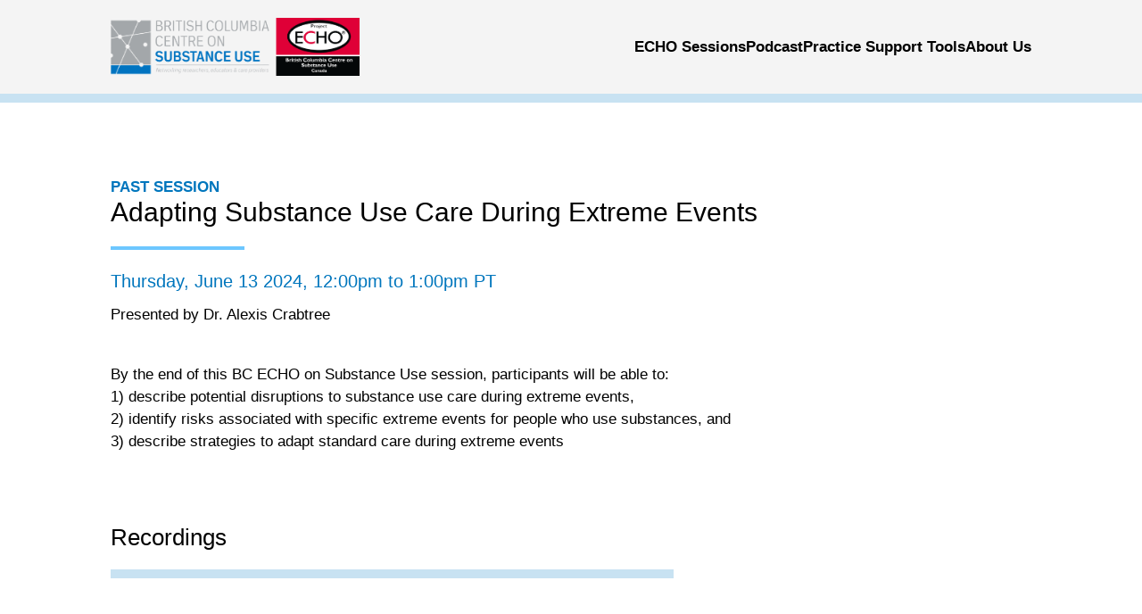

--- FILE ---
content_type: text/css
request_url: https://bcechoonsubstanceuse.ca/wp-content/plugins/spark-echo-dashboard-refactor/assets/css/style.css?ver=6.9
body_size: 2041
content:
/******************************************************************
Site Name:
Author:

Stylesheet: Variables

Here is where we declare all our variables like colors, fonts,
base values, and defaults. We want to make sure this file ONLY
contains variables that way our files don't get all messy.
No one likes a mess.

******************************************************************/
/*********************
COLORS
Need help w/ choosing your colors? Try this site out:
http://0to255.com/
*********************/
/*
@each $color-name, $color-bg, $color-text in $color-array {
}
*/
/*
Here's a great tutorial on how to
use color variables properly:
http://sachagreif.com/sass-color-variables/
*/
/******************************************************************
Site Name:
Author:

Stylesheet: Mixins Stylesheet

This is where you can take advantage of Sass' great features: Mixins.
I won't go in-depth on how they work exactly,
there are a few articles below that will help do that. What I will
tell you is that this will help speed up simple changes like
changing a color or adding CSS3 techniques gradients.

A WORD OF WARNING: It's very easy to overdo it here. Be careful and
remember less is more.

Helpful:
http://sachagreif.com/useful-sass-mixins/
http://thesassway.com/intermediate/leveraging-sass-mixins-for-cleaner-code
http://web-design-weekly.com/blog/2013/05/12/handy-sass-mixins/

******************************************************************/
/*********************
TRANSITION
*********************/
/*
I totally rewrote this to be cleaner and easier to use.
You'll need to be using Sass 3.2+ for these to work.
Thanks to @anthonyshort for the inspiration on these.
USAGE: @include transition(all 0.2s ease-in-out);
*/
/*********************
CSS3 GRADIENTS
Be careful with these since they can
really slow down your CSS. Don't overdo it.
*********************/
/* @include css-gradient(#dfdfdf,#f8f8f8); */
/*********************
BOX SIZING
*********************/
/* @include box-sizing(border-box); */
/* NOTE: value of "padding-box" is only supported in Gecko. So
probably best not to use it. I mean, were you going to anyway? */
/*********************
ANIMATION
*********************/
/*********************
CIRCLE & TRIANGLE
*********************/
/*********************
MEDIA QUERIES
*********************/
/******************************************************************
Site Name:
Author:

Stylesheet: Accessibility Stylesheet

******************************************************************/
/* Text meant only for screen readers. */
.screen-reader-text {
  clip: rect(1px, 1px, 1px, 1px);
  position: absolute !important;
  height: 1px;
  width: 1px;
  overflow: hidden;
}
.screen-reader-text:focus {
  background-color: #f1f1f1;
  border-radius: 3px;
  box-shadow: 0 0 2px 2px rgba(0, 0, 0, 0.6);
  clip: auto !important;
  color: #21759b;
  display: block;
  font-weight: bold;
  height: auto;
  left: 5px;
  line-height: normal;
  padding: 15px 23px 14px;
  text-decoration: none;
  top: 5px;
  width: auto;
  z-index: 100000;
  /* Above WP toolbar. */
}

.undo-screen-reader-text {
  clip: auto;
  position: static !important;
  height: auto;
  width: auto;
  overflow: visible;
}
.undo-screen-reader-text:focus {
  background-color: transparent;
  border-radius: 0;
  box-shadow: none;
  clip: auto !important;
  color: inherit;
  display: inherit;
  font-weight: inherit;
  height: auto;
  left: auto;
  line-height: inherit;
  padding: inherit;
  text-decoration: inherit;
  top: auto;
  width: auto;
  z-index: auto;
}

/* Do not show the outline on the skip link target. */
#content[tabindex="-1"]:focus {
  outline: 0;
}

/******************************************************************
Site Name:
Author:

Stylesheet: 404 Stylesheet

******************************************************************/
.spark-echo-attendance-list {
  width: 100%;
  border: 1px solid #E6E6E6;
}
.spark-echo-attendance-list caption {
  margin: 0 0 7px;
  font-size: 0.75em;
  color: #9fa6b4;
  text-transform: uppercase;
  letter-spacing: 1px;
}
.spark-echo-attendance-list tr {
  border-bottom: 1px solid #E6E6E6;
  background-color: #fff;
}
.spark-echo-attendance-list tr:nth-child(even) {
  background-color: #FAFAFA;
}
.spark-echo-attendance-list td {
  padding: 5px;
}
.spark-echo-attendance-list td:last-child {
  text-align: center;
}
.spark-echo-attendance-list th {
  background-color: #FAFAFA;
  border-bottom: 1px solid #E6E6E6;
  padding: 5px;
}
.spark-echo-attendance-list th:last-child {
  border-right: 0;
}
.spark-echo-attendance-list + div {
  text-align: right;
}
.spark-echo-attendance-list + div .echo-add-attendance {
  margin: 0.5em;
}

#post-body-content .sj-webinar-info-wrapper > h2, #post-body-content > h2 {
  padding: 0;
  margin: 2em 0 0.75rem;
  font-size: 1.3em;
}

.sj-webinar-info-wrapper {
  background: #fff;
  padding: 1.5em;
}
.sj-webinar-info-wrapper > *:first-child {
  margin-top: 0 !important;
}

.form-input-wrapper {
  margin-top: 0.5em;
}
.form-input-wrapper h5 {
  padding: 0;
  margin: 2em 0 0.75rem;
  font-size: 1.125em;
}
.form-input-wrapper input[type=date], .form-input-wrapper input[type=time], .form-input-wrapper input[type=text] {
  width: 250px;
  max-width: 100%;
  margin-right: 1em;
}
.form-input-wrapper label {
  font-weight: 500;
}
.form-input-wrapper .description {
  font-style: italic;
  margin-top: 0.25em;
  margin-bottom: 1em;
}
.form-input-wrapper textarea {
  margin-right: 1em;
  width: 400px;
  max-width: 100%;
  min-height: 100px;
}
.form-input-wrapper ~ p.submit {
  margin-top: 0;
}

.toplevel_page_echo-webinar-admin #wpbody-content *,
.echo-webinar-admin_page_echo-webinar-export #wpbody-content * {
  box-sizing: border-box;
}

#spark-echo-registrant-display-page-wrapper {
  width: 99%;
}

#echo_tab_form_wrapper {
  max-width: 99%;
}
#echo_tab_form_wrapper .tab-button-wrapper {
  display: flex;
  flex-wrap: wrap;
  align-items: stretch;
}
#echo_tab_form_wrapper .tab-button-wrapper .tab-button {
  display: block;
  position: relative;
  flex-grow: 1;
  background: #fff;
  color: #0076BD;
  font-size: 1rem;
  text-align: center;
  padding: 0.5em 0.75em;
  cursor: pointer;
  text-decoration: none;
  outline: none;
  box-shadow: none;
}
#echo_tab_form_wrapper .tab-button-wrapper .tab-button:hover, #echo_tab_form_wrapper .tab-button-wrapper .tab-button:focus {
  background: #FAFAFA;
  color: #0076BD;
  outline: none;
  box-shadow: none;
}
.js #echo_tab_form_wrapper .tab-button-wrapper .tab-button.active, .js #echo_tab_form_wrapper .tab-button-wrapper .tab-button.active:hover, .js #echo_tab_form_wrapper .tab-button-wrapper .tab-button.active:focus {
  background: #0076BD;
  color: #fff;
}
#echo_tab_form_wrapper .tab-button-wrapper .tab-button:after {
  content: "";
  position: absolute;
  top: 10%;
  bottom: 10%;
  right: 0;
  width: 1px;
  background: #E6E6E6;
}
.js #echo_tab_form_wrapper .tab-button-wrapper .tab-button.active:after, #echo_tab_form_wrapper .tab-button-wrapper .tab-button:last-of-type:after {
  display: none;
}
#echo_tab_form_wrapper .tab-button-wrapper ~ .sj-form-wrapper {
  background: #fff;
  padding: 0.5em 1.5em;
}
#echo_tab_form_wrapper .tab-content-wrapper {
  background: #fff;
  padding: 0.5em 1.5em;
}
.js #echo_tab_form_wrapper .tab-content-wrapper .sj-form-wrapper:not(.active) {
  opacity: 0;
  visibility: hidden;
  overflow: hidden;
  height: 0;
}

.echo-webinar-admin_page_echo-webinar-export .sj-form-wrapper {
  background: #fff;
  padding: 0.5em 1.5em;
  margin-bottom: 1.5em;
  max-width: 99%;
}

/******************************************************************
Site Name:
Author:

Stylesheet: Single Stylesheet

******************************************************************/

--- FILE ---
content_type: text/css
request_url: https://bcechoonsubstanceuse.ca/wp-content/themes/sparkjoy-bccsu-echo-child/library/css/style.css?v=373&ver=6.9
body_size: 8587
content:
/***** 1- Abstracts ******/
/* 1.1 Variables */
/* 1.2 Typography */
/* Font Families */
/* Font Weights */
/* Mobile Font Sizes */
/* Tablet Font Sizes */
/* Desktop Font Sizes */
html {
  font-family: "Calibri", "Arial", "Helvetica", sans-serif;
  font-size: 16px;
  font-weight: 400;
  color: #000000;
}
html h1 {
  font-size: 23px;
  line-height: 1.2;
}
html h2 {
  font-size: 16px;
  line-height: 1.2;
}
html h3 {
  font-size: 20px;
  line-height: 1.2;
}
html h4 {
  line-height: 1.2;
}
html .date {
  font-size: 16px;
}

@media screen and (min-width: 768px) {
  html {
    font-size: 17px;
  }
  html h1 {
    font-size: 30px;
  }
  html h2 {
    font-size: 17px;
  }
  html h3 {
    font-size: 26px;
  }
  html .date {
    font-size: 20px;
  }
}
@media screen and (min-width: 1400px) {
  html {
    font-size: 18px;
  }
  html h1 {
    font-size: 36px;
  }
  html h2 {
    font-size: 18px;
  }
  html h3 {
    font-size: 32px;
  }
  html .date {
    font-size: 24px;
  }
}
/* 1.3 Placeholders */
.podcasts .content-container .content .team-members .member h3, .site-main .about-us .about-us-container .about-us-content h3, main .about-us .about-us-container .about-us-content h3, .about .about-projects .project-highlight h4, .newsletter-popup-container .popup-content .popup-form h3, .page-header .header-container h1, html h1, html h3 {
  font-weight: 400;
  color: #000000;
}

.site-main .about-us .about-us-container .about-us-content h2, main .about-us .about-us-container .about-us-content h2, .newsletter-popup-container .popup-content .popup-form h2, .page-header .header-container h2, .card-past-link .card-past .card-top .past-card-date, html h2 {
  font-weight: 700;
  color: #0076BD;
  text-transform: uppercase;
}

/***** 2- Components ******/
/* 2.1 Past Session Card */
.card-past-link {
  display: grid;
  width: 100%;
  background-color: #FFFFFF;
  border-radius: 4px 4px 0px 0px;
  box-shadow: 0px 0px 15px rgba(86, 86, 86, 0.1490196078);
  margin-bottom: 40px;
}
.card-past-link .card-past {
  display: grid;
  grid-template-rows: 205px auto auto;
}
.card-past-link .card-past img {
  width: 100%;
  height: 205px;
  object-fit: cover;
}
.card-past-link .card-past .card-top {
  margin-top: 10px;
  padding: 0px 38px;
}
.card-past-link .card-past .card-top .past-card-date {
  font-size: 16px;
}
.card-past-link .card-past .card-top .past-card-title {
  font-size: 20px;
}
.card-past-link .card-past .card-bottom {
  margin: 20px 0;
  padding: 0px 38px;
  align-self: end;
}
.card-past-link .card-past .card-bottom .learn-more-btn {
  background-color: #00639E;
  color: #FFFFFF;
  padding: 9px 57px;
  border-radius: 4px;
  text-decoration: none;
}

#card-link:hover {
  box-shadow: 10px 10px 30px rgba(56, 56, 56, 0.1490196078);
  text-decoration: none;
}

/* 2.2 Podcast Card */
.card-podcast-link {
  display: grid;
  width: 100%;
  background-color: #FFFFFF;
  border-radius: 4px 4px 0px 0px;
  box-shadow: 0px 0px 15px rgba(86, 86, 86, 0.1490196078);
  margin-bottom: 40px;
}
.card-podcast-link .card-podcast {
  display: grid;
  grid-template-rows: 205px auto auto;
}
.card-podcast-link .card-podcast img {
  width: 100%;
  height: 205px;
  object-fit: cover;
}
.card-podcast-link .card-podcast .podcast-episode-content {
  margin-top: 10px;
  padding: 0 38px;
}
.card-podcast-link .card-podcast .podcast-episode-content h2 {
  font-size: 16px;
  margin-bottom: 20px;
}
.card-podcast-link .card-podcast .podcast-episode-content h3 {
  font-size: 20px;
  margin-bottom: 20px;
}
.card-podcast-link .card-podcast .card-bottom {
  align-self: end;
  padding: 0 38px;
  margin-bottom: 20px;
}
.card-podcast-link .card-podcast .card-bottom p {
  color: #7E7E7E;
  border-top: 1px solid #6DC7FF;
  padding-top: 10px;
}
.card-podcast-link .card-podcast:hover {
  box-shadow: 10px 10px 30px rgba(56, 56, 56, 0.1490196078);
}

/* 2.3 Upcoming Session Card */
.card-upcoming {
  background: transparent linear-gradient(105deg, #0076BD 0%, #095785 100%) 0% 0% no-repeat padding-box;
  border-radius: 4px;
  padding: 40px;
}
.card-upcoming .card-top .divider-line {
  width: 50px;
  height: 4px;
  background-color: #6DC7FF;
  margin: 20px 0;
}
.card-upcoming .card-top h3, .card-upcoming .card-top h2, .card-upcoming .card-top p {
  color: #FFFFFF;
}
.card-upcoming .card-top p {
  font-weight: 500;
}
.card-upcoming .card-top h2 {
  margin-bottom: 16px;
}
.card-upcoming .card-bottom .register-btn {
  background-color: #FFFFFF;
  color: #00639E;
  padding: 9px 30px;
  border-radius: 4px;
  text-decoration: none;
  max-width: 150px;
  margin-top: 32px;
}

@media screen and (min-width: 600px) {
  .card-upcoming .card-bottom .register-btn {
    padding: 9px 70px;
    max-width: 198px;
  }
}
/* 2.4 Carousel */
.carousel {
  position: relative;
  width: 100%;
  margin: auto;
}
.carousel .card.hidden {
  display: none;
}
.carousel .card.active {
  display: block;
}
.carousel .dots {
  position: absolute;
  bottom: 0;
  right: 0;
  width: 100%;
  display: flex;
  justify-content: flex-end;
  margin-bottom: 40px;
  margin-right: 60px;
}
.carousel .dots .dot {
  background-color: #FFFFFF;
  opacity: 0.5;
  width: 14px;
  height: 14px;
  border-radius: 50%;
  margin: 0 4px;
  cursor: pointer;
  transition: background-color 0.6s ease;
}
.carousel .dots .dot:hover {
  opacity: 0.8;
}
.carousel .dots .dot.active {
  opacity: 1;
}
.carousel .fade {
  animation-name: fade;
  animation-duration: 1.5s;
}
@keyframes fade {
  from {
    opacity: 0.4;
  }
  to {
    opacity: 1;
  }
}

/* 2.5 Footer */
.footer {
  background-color: #F4F4F4;
  border-top: 10px solid #C8E2F2;
  display: flex;
  flex-direction: column;
  justify-content: center;
}
.footer .footer-container {
  max-width: 1552px;
  margin: auto;
  width: 80.7%;
}
.footer .footer-container .upper-footer {
  margin: 60px auto 32px auto;
}
.footer .footer-container .upper-footer .footer-logo {
  display: flex;
  margin-bottom: 20px;
}
.footer .footer-container .upper-footer .footer-logo img {
  width: 364px;
}
.footer .footer-container .divider-line {
  width: 100%;
  height: 1px;
  background-color: #00639E;
  margin: 10px auto;
}
.footer .footer-container .lower-footer {
  margin: 32px auto 60px auto;
}
.footer .footer-container .lower-footer .footer-menu {
  margin: 0;
  padding: 0;
}
.footer .footer-container .lower-footer .footer-menu li {
  margin-bottom: 10px;
}
.footer .footer-container .lower-footer .footer-menu li a {
  text-decoration: none;
  color: #000000;
}
.footer .footer-container .lower-footer .copy-container {
  color: #707070;
}
.footer .footer-container .lower-footer .copy-container .secondary-footer-menu {
  margin: 10px 0;
  padding: 0;
  color: #707070;
}
.footer .footer-container .lower-footer .copy-container .secondary-footer-menu li {
  margin-bottom: 10px;
}
.footer .footer-container .lower-footer .copy-container .secondary-footer-menu li a {
  text-decoration: none;
  color: #707070;
}
.footer .footer-container .lower-footer .copy-container a {
  text-decoration: none;
  color: #707070;
}
.footer .footer-container .lower-footer .copy-container .email i {
  margin-right: 10px;
}
.footer .footer-container .lower-footer .subscribe-container {
  margin: 20px 0;
}
.footer .footer-container .lower-footer .subscribe-container .subscribe-btn {
  background-color: #00639E;
  color: #FFFFFF;
  border: none;
  padding: 10px 39px;
  border-radius: 5px;
  margin-top: 20px;
  margin-bottom: 10px;
}

/* Desktop */
@media screen and (min-width: 990px) {
  .footer .footer-container .upper-footer {
    display: grid;
    grid-template-columns: auto auto;
    column-gap: 60px;
  }
  .footer .footer-container .upper-footer .footer-logo {
    margin-bottom: 0;
    margin: auto 0;
  }
  .footer .footer-container .upper-footer .footer-text {
    display: flex;
  }
  .footer .footer-container .upper-footer .footer-text p {
    align-self: center;
  }
  .footer .footer-container .lower-footer {
    display: grid;
    grid-template-columns: auto auto;
    grid-template-rows: auto auto;
  }
  .footer .footer-container .lower-footer .footer-menu {
    grid-column: 1/2;
    grid-row: 1/2;
    display: flex;
    flex-direction: row;
  }
  .footer .footer-container .lower-footer .footer-menu li {
    margin: 0 40px 0 0;
  }
  .footer .footer-container .lower-footer .copy-container {
    grid-column: 1/2;
    grid-row: 2/3;
    display: flex;
    flex-direction: row;
    flex-wrap: wrap;
    align-self: end;
  }
  .footer .footer-container .lower-footer .copy-container .copy {
    margin-right: 40px;
  }
  .footer .footer-container .lower-footer .copy-container .secondary-footer-menu {
    display: flex;
    flex-direction: row;
    margin: 0;
  }
  .footer .footer-container .lower-footer .copy-container .secondary-footer-menu li {
    margin: 0 40px 0 0;
  }
  .footer .footer-container .lower-footer .subscribe-container {
    grid-column: 2/3;
    grid-row: 1/3;
    margin: 0;
    justify-self: end;
    display: flex;
    flex-direction: column;
  }
  .footer .footer-container .lower-footer .subscribe-container .subscribe-btn {
    margin-bottom: 0;
  }
}
/* 2.6 Forms */
body img.gform_ajax_spinner {
  display: none !important;
}

.gform_wrapper {
  margin-top: 20px;
  /* Registration Details Form */
  /* Webinar Sign Up Form */
}
.gform_wrapper .gform_confirmation_message {
  margin-top: 10px;
  font-weight: 600;
}
.gform_wrapper .validation_message {
  margin-top: 10px;
  font-weight: 600;
  color: #a90909;
}
.gform_wrapper .gform-body .gform_fields {
  margin: 0;
  padding: 0;
  list-style: none;
}
.gform_wrapper .gform-body .gform_fields li {
  margin-bottom: 10px;
}
.gform_wrapper .gform-body .gform_fields li label {
  color: #0076BD;
}
.gform_wrapper .gform-body .gform_fields li label span {
  margin-left: 2px;
}
.gform_wrapper .gform-body .gform_fields li .ginput_container {
  margin-bottom: 10px;
}
.gform_wrapper .gform-body .gform_fields li .ginput_container input, .gform_wrapper .gform-body .gform_fields li .ginput_container select, .gform_wrapper .gform-body .gform_fields li .ginput_container textarea {
  width: 100%;
  border: 1px solid #B9B9B9;
  border-radius: 4px;
  padding: 9px 5px;
  background-color: #FFFFFF;
}
.gform_wrapper .gform-body .gform_fields li .ginput_container input:focus, .gform_wrapper .gform-body .gform_fields li .ginput_container select:focus, .gform_wrapper .gform-body .gform_fields li .ginput_container textarea:focus {
  outline: none;
  border: 1px solid #00639E;
}
.gform_wrapper .gform-body .gform_fields li .ginput_container option {
  padding: 9px 5px;
}
.gform_wrapper .gform-body .gform_fields li.custom-select .ginput_container_select select {
  -webkit-appearance: none;
  -moz-appearance: none;
  appearance: none;
  padding-right: 25px;
}
.gform_wrapper .gform-body .gform_fields li.custom-select .ginput_container_select select::-ms-expand {
  display: none;
}
.gform_wrapper .gform-body .gform_fields li.custom-select .ginput_container_select select option::before {
  font-family: "Font Awesome 5 Free";
  font-weight: 900;
  content: "\f078";
  display: inline-block;
  margin-right: 5px;
}
.gform_wrapper .gform-body .gform_fields .gfield--type-consent .ginput_container_consent {
  display: grid;
  grid-template-columns: 10% 90%;
  column-gap: 10px;
  align-items: center;
}
.gform_wrapper .gform-body .gform_fields .gfield--type-consent .ginput_container_consent label {
  color: #000000;
}
.gform_wrapper .gform_footer input, .gform_wrapper .gform_page_footer input {
  width: 100%;
  background-color: #00639E;
  color: #FFFFFF;
  border: 1px solid #00639E;
  border-radius: 4px;
  padding: 9px 0;
}
.gform_wrapper .gform_footer .gform_next_button, .gform_wrapper .gform_footer .gform_button, .gform_wrapper .gform_page_footer .gform_next_button, .gform_wrapper .gform_page_footer .gform_button {
  cursor: pointer;
}
.gform_wrapper.registration-details_wrapper {
  display: grid;
  grid-template-columns: auto;
  max-width: 1024px;
  margin: 0 auto;
}
.gform_wrapper.registration-details_wrapper .registration-details .gform-body .gform_fields {
  display: block;
}
.gform_wrapper.registration-details_wrapper .registration-details .gform-body .gform_fields .gfield .gfield_radio, .gform_wrapper.registration-details_wrapper .registration-details .gform-body .gform_fields .gfield .gfield_checkbox {
  padding: 0;
}
.gform_wrapper.registration-details_wrapper .registration-details .gform-body .gform_fields .gfield .gfield_radio li.gchoice, .gform_wrapper.registration-details_wrapper .registration-details .gform-body .gform_fields .gfield .gfield_checkbox li.gchoice {
  display: flex;
  align-items: center;
}
.gform_wrapper.registration-details_wrapper .registration-details .gform-body .gform_fields .gfield .gfield_radio li.gchoice input, .gform_wrapper.registration-details_wrapper .registration-details .gform-body .gform_fields .gfield .gfield_checkbox li.gchoice input {
  width: auto;
}
.gform_wrapper.registration-details_wrapper .registration-details .gform-body .gform_fields .gfield .gfield_radio li.gchoice label, .gform_wrapper.registration-details_wrapper .registration-details .gform-body .gform_fields .gfield .gfield_radio li.gchoice input[type=text], .gform_wrapper.registration-details_wrapper .registration-details .gform-body .gform_fields .gfield .gfield_checkbox li.gchoice label, .gform_wrapper.registration-details_wrapper .registration-details .gform-body .gform_fields .gfield .gfield_checkbox li.gchoice input[type=text] {
  margin-left: 10px;
  color: #000000;
}
.gform_wrapper.registration-details_wrapper .registration-details .gform-body .gform_fields .gfield.custom-select .ginput_container input {
  margin-bottom: 10px;
}
.gform_wrapper.registration-details_wrapper .registration-details .gform-body .gform_fields .gfield select {
  -webkit-appearance: none;
  -moz-appearance: none;
  appearance: none;
  padding-right: 25px;
}
.gform_wrapper.registration-details_wrapper .registration-details .gform-body .gform_fields .ginput_container_consent {
  display: flex;
  align-items: center;
  flex-direction: row;
}
.gform_wrapper.registration-details_wrapper .registration-details .gform-body .gform_fields .ginput_container_consent input {
  width: initial;
}
.gform_wrapper.registration-details_wrapper .registration-details .gform-body #gform_page_5_3 .gfield h3, .gform_wrapper.registration-details_wrapper .registration-details .gform-body #gform_page_5_4 .gfield h3 {
  font-size: 24px;
}
.gform_wrapper.registration-details_wrapper .registration-details .gform-body #gform_page_5_3 .gfield .gfield_description, .gform_wrapper.registration-details_wrapper .registration-details .gform-body #gform_page_5_4 .gfield .gfield_description {
  color: #0076BD;
}
.gform_wrapper.registration-details_wrapper .registration-details .gform-body #gform_page_5_3 .gfield .ginput_container .gfield_radio, .gform_wrapper.registration-details_wrapper .registration-details .gform-body #gform_page_5_4 .gfield .ginput_container .gfield_radio {
  display: flex;
  align-items: center;
  flex-direction: row;
  justify-content: flex-start;
  margin-bottom: 0;
  padding: 0;
  margin-top: 10px;
}
.gform_wrapper.registration-details_wrapper .registration-details .gform-body #gform_page_5_3 .gfield .ginput_container .gfield_radio li.gchoice, .gform_wrapper.registration-details_wrapper .registration-details .gform-body #gform_page_5_4 .gfield .ginput_container .gfield_radio li.gchoice {
  margin-right: 20px;
  margin-bottom: 0px;
}
.gform_wrapper#gform_wrapper_17, .gform_wrapper#gform_wrapper_20 {
  display: grid;
  grid-template-columns: auto;
}
.gform_wrapper#gform_wrapper_17 .gform_title, .gform_wrapper#gform_wrapper_20 .gform_title {
  display: none;
}
.gform_wrapper#gform_wrapper_17 .gfield .ginput_container_checkbox .gfield_radio, .gform_wrapper#gform_wrapper_17 .gfield .ginput_container_checkbox .gfield_checkbox, .gform_wrapper#gform_wrapper_17 .gfield .ginput_container_radio .gfield_radio, .gform_wrapper#gform_wrapper_17 .gfield .ginput_container_radio .gfield_checkbox, .gform_wrapper#gform_wrapper_20 .gfield .ginput_container_checkbox .gfield_radio, .gform_wrapper#gform_wrapper_20 .gfield .ginput_container_checkbox .gfield_checkbox, .gform_wrapper#gform_wrapper_20 .gfield .ginput_container_radio .gfield_radio, .gform_wrapper#gform_wrapper_20 .gfield .ginput_container_radio .gfield_checkbox {
  padding: 0;
}
.gform_wrapper#gform_wrapper_17 .gfield .ginput_container_checkbox .gfield_radio li.gchoice, .gform_wrapper#gform_wrapper_17 .gfield .ginput_container_checkbox .gfield_checkbox li.gchoice, .gform_wrapper#gform_wrapper_17 .gfield .ginput_container_radio .gfield_radio li.gchoice, .gform_wrapper#gform_wrapper_17 .gfield .ginput_container_radio .gfield_checkbox li.gchoice, .gform_wrapper#gform_wrapper_20 .gfield .ginput_container_checkbox .gfield_radio li.gchoice, .gform_wrapper#gform_wrapper_20 .gfield .ginput_container_checkbox .gfield_checkbox li.gchoice, .gform_wrapper#gform_wrapper_20 .gfield .ginput_container_radio .gfield_radio li.gchoice, .gform_wrapper#gform_wrapper_20 .gfield .ginput_container_radio .gfield_checkbox li.gchoice {
  display: flex;
  align-items: center;
  margin-bottom: 0px;
}
.gform_wrapper#gform_wrapper_17 .gfield .ginput_container_checkbox .gfield_radio li.gchoice input, .gform_wrapper#gform_wrapper_17 .gfield .ginput_container_checkbox .gfield_checkbox li.gchoice input, .gform_wrapper#gform_wrapper_17 .gfield .ginput_container_radio .gfield_radio li.gchoice input, .gform_wrapper#gform_wrapper_17 .gfield .ginput_container_radio .gfield_checkbox li.gchoice input, .gform_wrapper#gform_wrapper_20 .gfield .ginput_container_checkbox .gfield_radio li.gchoice input, .gform_wrapper#gform_wrapper_20 .gfield .ginput_container_checkbox .gfield_checkbox li.gchoice input, .gform_wrapper#gform_wrapper_20 .gfield .ginput_container_radio .gfield_radio li.gchoice input, .gform_wrapper#gform_wrapper_20 .gfield .ginput_container_radio .gfield_checkbox li.gchoice input {
  width: auto;
}
.gform_wrapper#gform_wrapper_17 .gfield .ginput_container_checkbox .gfield_radio li.gchoice label, .gform_wrapper#gform_wrapper_17 .gfield .ginput_container_checkbox .gfield_radio li.gchoice input[type=text], .gform_wrapper#gform_wrapper_17 .gfield .ginput_container_checkbox .gfield_checkbox li.gchoice label, .gform_wrapper#gform_wrapper_17 .gfield .ginput_container_checkbox .gfield_checkbox li.gchoice input[type=text], .gform_wrapper#gform_wrapper_17 .gfield .ginput_container_radio .gfield_radio li.gchoice label, .gform_wrapper#gform_wrapper_17 .gfield .ginput_container_radio .gfield_radio li.gchoice input[type=text], .gform_wrapper#gform_wrapper_17 .gfield .ginput_container_radio .gfield_checkbox li.gchoice label, .gform_wrapper#gform_wrapper_17 .gfield .ginput_container_radio .gfield_checkbox li.gchoice input[type=text], .gform_wrapper#gform_wrapper_20 .gfield .ginput_container_checkbox .gfield_radio li.gchoice label, .gform_wrapper#gform_wrapper_20 .gfield .ginput_container_checkbox .gfield_radio li.gchoice input[type=text], .gform_wrapper#gform_wrapper_20 .gfield .ginput_container_checkbox .gfield_checkbox li.gchoice label, .gform_wrapper#gform_wrapper_20 .gfield .ginput_container_checkbox .gfield_checkbox li.gchoice input[type=text], .gform_wrapper#gform_wrapper_20 .gfield .ginput_container_radio .gfield_radio li.gchoice label, .gform_wrapper#gform_wrapper_20 .gfield .ginput_container_radio .gfield_radio li.gchoice input[type=text], .gform_wrapper#gform_wrapper_20 .gfield .ginput_container_radio .gfield_checkbox li.gchoice label, .gform_wrapper#gform_wrapper_20 .gfield .ginput_container_radio .gfield_checkbox li.gchoice input[type=text] {
  margin-left: 10px;
  color: #000000;
  margin-bottom: 0;
}
.gform_wrapper#gform_wrapper_17 .gfield .gfield_label_before_complex, .gform_wrapper#gform_wrapper_20 .gfield .gfield_label_before_complex {
  margin-bottom: 10px;
  display: flex;
}
.gform_wrapper#gform_wrapper_17 .gfield .registrant-data, .gform_wrapper#gform_wrapper_20 .gfield .registrant-data {
  margin: 20px 0 30px;
}
.gform_wrapper#gform_wrapper_17 .gfield .registrant-data .label, .gform_wrapper#gform_wrapper_20 .gfield .registrant-data .label {
  margin-right: 10px;
  color: #00639E;
  font-weight: 600;
}
.gform_wrapper#gform_wrapper_17 #field_17_25 .ginput_container_radio,
.gform_wrapper#gform_wrapper_17 #field_17_25 .ginput_container_radio, .gform_wrapper#gform_wrapper_20 #field_17_25 .ginput_container_radio,
.gform_wrapper#gform_wrapper_20 #field_17_25 .ginput_container_radio {
  margin: 10px 0 20px;
}
.gform_wrapper#gform_wrapper_17 #field_17_25 .ginput_container_radio li.gchoice,
.gform_wrapper#gform_wrapper_17 #field_17_25 .ginput_container_radio li.gchoice, .gform_wrapper#gform_wrapper_20 #field_17_25 .ginput_container_radio li.gchoice,
.gform_wrapper#gform_wrapper_20 #field_17_25 .ginput_container_radio li.gchoice {
  margin-bottom: 10px;
}

/* Desktop */
@media screen and (min-width: 990px) {
  .gform_wrapper {
    /* Webinar Sign Up Form */
  }
  .gform_wrapper .gform-body .gform_fields:not(#gform_fields_17):not(#gform_fields_4):not(#gform_fields_5):not(#gform_fields_20) {
    margin: 0;
    padding: 0;
    list-style: none;
    display: grid;
    grid-template-columns: 1fr 1fr;
    column-gap: 7%;
  }
  .gform_wrapper .gform-body li {
    margin-bottom: 10px;
  }
  .gform_wrapper .gform-body li label {
    color: #0076BD;
  }
  .gform_wrapper .gform-body li .ginput_container {
    margin-bottom: 10px;
  }
  .gform_wrapper .gform-body li .ginput_container input, .gform_wrapper .gform-body li .ginput_container select, .gform_wrapper .gform-body li .ginput_container textarea {
    width: 100%;
    border: 1px solid #B9B9B9;
    border-radius: 4px;
  }
  .gform_wrapper .gform_footer input, .gform_wrapper .gform_page_footer input {
    width: 100%;
    background-color: #00639E;
    color: #FFFFFF;
    border: 1px solid #00639E;
    border-radius: 4px;
  }
  .gform_wrapper .gform_footer input[type=submit], .gform_wrapper .gform_footer input[type=button], .gform_wrapper .gform_page_footer input[type=submit], .gform_wrapper .gform_page_footer input[type=button] {
    max-width: 265px;
  }
  .gform_wrapper.echo-session-form_wrapper {
    display: flex;
    flex-direction: column;
  }
  .gform_wrapper.echo-session-form_wrapper .gform_fields {
    display: flex;
    flex-direction: column;
    column-gap: 0;
  }
  .gform_wrapper#gform_wrapper_17 form, .gform_wrapper#gform_wrapper_20 form {
    max-width: 840px;
  }
  .gform_wrapper#gform_wrapper_17 form .gfield .ginput_container_text, .gform_wrapper#gform_wrapper_17 form .gfield .ginput_container_email, .gform_wrapper#gform_wrapper_20 form .gfield .ginput_container_text, .gform_wrapper#gform_wrapper_20 form .gfield .ginput_container_email {
    width: 43%;
  }
  /* Popup Subscribe Form */
  .newsletter-container .popup-content .popup-form .gform_wrapper {
    margin-top: 39px;
    grid-row: 4/5;
    grid-column: 2/3;
  }
  .newsletter-container .popup-content .popup-form .gform_wrapper .gform-body .gform_fields li:nth-child(1) {
    grid-column: 1/2;
    grid-row: 1/2;
    max-width: 193px;
  }
  .newsletter-container .popup-content .popup-form .gform_wrapper .gform-body .gform_fields li:nth-child(2) {
    grid-column: 2/3;
    grid-row: 1/2;
    max-width: 193px;
  }
  .newsletter-container .popup-content .popup-form .gform_wrapper .gform-body .gform_fields li:nth-child(3) {
    grid-column: 1/3;
    grid-row: 2/3;
  }
  /* About us - Contact Form */
  .about .contact-form .gform_wrapper .gform-body .gform_fields li.gfield--type-select, .about .contact-form .gform_wrapper .gform-body .gform_fields li.gfield--type-textarea {
    grid-column: 1/3;
  }
}
/* 2.7 Header */
html.active {
  overflow-y: hidden;
}

#header.active {
  box-shadow: 0 3px 4px rgba(126, 124, 124, 0.16), 0 2px 4px rgba(0, 0, 0, 0.23);
}

header.header {
  position: sticky;
  top: 0;
  right: 0;
  left: 0;
  padding: 20px 0;
  background-color: #F4F4F4;
  width: 100%;
  z-index: 9998;
  border-bottom: 10px solid #C8E2F2;
}

.header .nav-menu {
  display: flex;
  justify-content: space-between;
  align-items: center;
  margin: auto;
  width: 80.7%;
  max-width: 1552px;
}
.header .nav-menu #header_logo {
  width: 279px;
}
.header .nav-menu #hamburger-btn {
  width: 30px;
  height: 20px;
  margin: auto;
  z-index: 10;
  cursor: pointer;
  position: relative;
  display: flex;
  align-items: center;
  padding: 5px 0;
}
.header .nav-menu #hamburger-btn span {
  position: absolute;
  display: block;
  height: 2px;
  width: 100%;
  background-color: #00639E;
  transform: rotate(0);
  transition: all 200ms cubic-bezier(0.895, 0.03, 0.685, 0.22);
}
.header .nav-menu #hamburger-btn span:nth-child(1) {
  top: 0;
}
.header .nav-menu #hamburger-btn span:nth-child(2) {
  top: 10px;
}
.header .nav-menu #hamburger-btn span:nth-child(3) {
  top: 20px;
}
.header .nav-menu #hamburger-btn.is-active span:nth-child(1) {
  transform: translateY(10px) rotate(45deg);
}
.header .nav-menu #hamburger-btn.is-active span:nth-child(2) {
  opacity: 0;
}
.header .nav-menu #hamburger-btn.is-active span:nth-child(3) {
  transform: translateY(-10px) rotate(-45deg);
}
.header .nav-menu .primary-menu {
  position: absolute;
  font-weight: 700;
  top: 0;
  right: 100%;
  width: 70%;
  height: 100vh;
  background-color: #FFFFFF;
  box-shadow: -2px 0 5px rgba(0, 0, 0, 0.1);
  padding: 120px 0 0 0;
  z-index: 1;
  opacity: 0;
  visibility: hidden;
  transition: opacity 0.3s, visibility 0s linear 0.3s;
}
.header .nav-menu .primary-menu.show {
  display: flex;
  flex-direction: column;
  right: 0%;
  align-items: flex-end;
  opacity: 1;
  visibility: visible;
  transition: opacity 0.2s ease-in, visibility 0s linear 0s;
}
.header .nav-menu .primary-menu li {
  margin-bottom: 20px;
  margin-right: 19.3%;
}
.header .nav-menu .primary-menu li a {
  text-decoration: none;
  color: #000000;
}

/* Logo Mobile */
@media screen and (max-width: 480px) {
  .header .nav-menu #header_logo {
    max-width: 75%;
  }
}
/* Desktop Menu */
@media screen and (min-width: 990px) {
  .header .nav-menu #hamburger-btn {
    display: none;
  }
  .header .nav-menu .primary-menu {
    display: flex;
    flex-direction: row;
    flex-wrap: wrap;
    column-gap: 40px;
    justify-content: flex-end;
    background-color: transparent;
    box-shadow: none;
    position: static;
    width: auto;
    visibility: visible;
    opacity: 1;
    padding: 0;
    top: auto;
    right: auto;
    height: auto;
    transition: none;
  }
  .header .nav-menu .primary-menu li {
    margin-right: 0;
    margin-bottom: 0;
  }
}
/* 2.8 Page */
main {
  width: 80.7%;
  margin: 45px auto 150px auto;
}
main p {
  margin-bottom: 10px;
}
main a {
  color: #0076BD;
  text-decoration: none;
}
main a:hover {
  text-decoration: underline;
}

/* Page Header Styles */
.page-header .header-container {
  display: flex;
  flex-direction: column;
}
.page-header .header-container h1 {
  order: 2;
}
.page-header .header-container h2 {
  order: 1;
}
.page-header .header-container .divider-line {
  order: 3;
  width: 150px;
  height: 4px;
  background-color: #6DC7FF;
  margin: 20px 0;
}
.page-header .header-container .date {
  color: #0076BD;
  order: 4;
}
.page-header .header-container .presenter {
  order: 5;
}
.page-header .header-container .subtitle {
  order: 6;
}
.page-header .header-container .text {
  order: 7;
}

/* 2.9 Popup */
#newsletter-popup-container {
  display: none;
}

.newsletter-popup-container {
  background-color: rgba(0, 0, 0, 0.5);
  position: fixed;
  top: 0;
  left: 0;
  width: 100%;
  height: 100%;
  z-index: 9999;
  display: flex;
}
.newsletter-popup-container .popup-content {
  background-color: #FFFFFF;
  width: 90%;
  display: flex;
  flex-direction: column;
  margin: auto;
  align-self: center;
  padding: 15px;
  border-radius: 4px;
}
.newsletter-popup-container .popup-content .close-btn {
  align-self: flex-end;
  color: #00639E;
  width: 38px;
  height: 38px;
  font-size: 25px;
}
.newsletter-popup-container .popup-content .popup-form {
  margin: 10.82px 20px 20px 20px;
}
.newsletter-popup-container .popup-content .popup-form img {
  max-width: 335px;
  width: 100%;
  height: 250px;
  margin: auto;
  object-fit: cover;
}
.newsletter-popup-container .popup-content .popup-form h2 {
  margin: 10px 0;
}
.newsletter-popup-container .popup-content .popup-form h3 {
  margin-bottom: 16px;
}

/* Desktop */
@media screen and (min-width: 990px) {
  .newsletter-popup-container .popup-content {
    padding: 30px;
    max-width: 932px;
  }
  .newsletter-popup-container .popup-content .popup-form {
    margin: 10.82px 40px 40px 40px;
    display: grid;
    grid-template-columns: 335px 1fr;
    column-gap: 44px;
    grid-template-rows: repeat(4, auto);
  }
  .newsletter-popup-container .popup-content .popup-form img {
    max-width: 335px;
    height: 100%;
    object-fit: cover;
    grid-column: 1/2;
    grid-row: 1/7;
  }
  .newsletter-popup-container .popup-content .popup-form h2 {
    margin: 0;
    grid-row: 1/2;
    grid-column: 2/3;
  }
  .newsletter-popup-container .popup-content .popup-form h3 {
    margin-bottom: 16px;
    grid-row: 2/3;
    grid-column: 2/3;
  }
  .newsletter-popup-container .popup-content .popup-form p {
    grid-row: 3/4;
    grid-column: 2/3;
  }
}
/***** 3- Core ******/
/* 3.1 Accessibility */
.visually-hidden {
  position: absolute;
  width: 1px;
  height: 1px;
  padding: 0;
  margin: -1px;
  overflow: hidden;
  clip: rect(0, 0, 0, 0);
  white-space: nowrap;
  border: 0;
}

.screen-reader-text {
  clip: rect(0 0 0 0);
  clip-path: inset(50%);
  height: 1px;
  overflow: hidden;
  position: absolute;
  white-space: nowrap;
  width: 1px;
}

/* 3.2 Reset */
/*
  1. Use a more-intuitive box-sizing model.
*/
*, *::before, *::after {
  box-sizing: border-box;
}

/*
  2. Remove default margin
*/
* {
  margin: 0;
}

/*
  3. Allow percentage-based heights in the application
*/
html, body {
  height: auto;
}

/*
  Typographic tweaks!
  4. Add accessible line-height
  5. Improve text rendering
*/
body {
  line-height: 1.5;
  -webkit-font-smoothing: antialiased;
}

/*
  6. Improve media defaults
*/
img, picture, video, canvas, svg {
  display: block;
  max-width: 100%;
}

/*
  7. Remove built-in form typography styles
*/
input, button, textarea, select {
  font: inherit;
}

/*
  8. Avoid text overflows
*/
p, h1, h2, h3, h4, h5, h6 {
  overflow-wrap: break-word;
}

/*
  9. Create a root stacking context
*/
#root, #__next {
  isolation: isolate;
}

/*
  10. Remove default button styles
*/
button {
  background: none;
  border: none;
  padding: 0;
  cursor: pointer;
}

/*
  11. Remove default list styles
*/
ul {
  list-style: none;
}

/*
  12. Remove default quote styles
*/
blockquote, q {
  quotes: none;
}

/*
  13. Remove default table styles
*/
table {
  border-collapse: collapse;
  border-spacing: 0;
}

/*
  14. Remove default border on images inside links in IE 10-11.
*/
a img {
  border-style: none;
}

/*
  15. Remove default outline styles in Safari.
*/
a:focus {
  outline: none;
}

/***** 4- Pages ******/
/* 4.1 About */
.about .about-header {
  display: flex;
  flex-direction: column;
}
.about .about-intro {
  margin-top: 60px;
}
.about .about-intro h3 {
  margin-bottom: 20px;
}
.about .about-intro .intro-content p:not(:last-child) {
  margin-bottom: 20px;
}
.about .about-intro .intro-content a {
  color: #0076BD;
  text-decoration: none;
}
.about .about-intro img {
  width: 100%;
  height: auto;
  margin: 20px auto;
}
.about .about-projects {
  display: flex;
  flex-direction: column;
  margin: 100px auto 0 auto;
}
.about .about-projects h3 {
  margin-bottom: 20px;
  text-align: center;
}
.about .about-projects .project-highlight {
  display: flex;
  flex-direction: column;
  text-align: center;
  align-items: center;
  margin-top: 60px;
  color: #707070;
}
.about .about-projects .project-highlight img {
  width: 250px;
  height: auto;
}
.about .about-projects .project-highlight h4 {
  margin: 10px auto;
  font-size: 20px;
}
.about .contact-form {
  margin-top: 100px;
}
.about .contact-form h2 {
  margin-bottom: 10px;
}
.about .contact-form h3 {
  margin-bottom: 40px;
}
.about .faq {
  display: flex;
  flex-direction: column;
  margin: 100px auto 0 auto;
}
.about .faq h3 {
  margin-bottom: 20px;
  text-align: center;
}
.about .faq .questions-container .faq-item {
  margin-bottom: 32px;
  display: flex;
  flex-direction: column;
  padding: 19px 40px;
  border-radius: 4px;
  border: 1px solid #B9B9B9;
}
.about .faq .questions-container .faq-item .faq-wrapper {
  display: flex;
  justify-content: space-between;
  align-items: center;
  cursor: pointer;
  color: #0076BD;
}
.about .faq .questions-container .faq-item .faq-wrapper .arrow {
  width: 20px;
  height: auto;
  transform: rotate(0deg);
  transition: transform 0.3s ease-in-out;
  display: flex;
  justify-content: center;
}
.about .faq .questions-container .faq-item .faq-wrapper .arrow i {
  font-size: 20px;
}
.about .faq .questions-container .faq-item .faq-wrapper.active .arrow {
  transform: rotate(180deg);
}
.about .faq .questions-container .faq-item .faq-wrapper.activebefore {
  content: "close";
}
.about .faq .questions-container .faq-item p {
  margin-top: 20px;
}
.about .faq .questions-container .faq-item ul li {
  margin-bottom: 8px;
}
.about .faq .questions-container .faq-item ul li::before {
  content: ">";
  display: inline-block;
  color: #00639E;
  width: 1em;
  margin-left: -1em;
  font-weight: 900;
}

/* Desktop */
@media screen and (min-width: 990px) {
  .about .about-intro {
    display: grid;
    grid-template-columns: calc(50% - 42px) calc(50% - 42px);
    column-gap: 84px;
    margin-top: 60px;
  }
  .about .about-intro h3 {
    grid-column: 1/2;
  }
  .about .about-intro .intro-content {
    grid-column: 1/2;
  }
  .about .about-intro img {
    grid-column: 2/3;
    grid-row: 1/4;
    width: 100%;
    height: 100%;
    object-fit: cover;
    margin: 0;
  }
  .about .about-projects {
    display: grid;
    grid-template-columns: calc(50% - 42px) calc(50% - 42px);
    column-gap: 84px;
    max-width: 1288px;
  }
  .about .about-projects h3 {
    grid-column: 1/3;
    margin: 0;
  }
  .about .about-projects h4 {
    font-size: 32px;
    grid-column: 1/3;
    margin: 0;
  }
  .about .about-projects .project-highlight {
    margin-bottom: 40px;
    text-align: left;
    display: grid;
    grid-template-columns: calc(30% - 20px) calc(70% - 20px);
    column-gap: 40px;
  }
  .about .about-projects .project-highlight img {
    width: 100%;
    height: auto;
    margin: 0;
    grid-column: 1/2;
    grid-row: 1/3;
    align-self: start;
  }
  .about .about-projects .project-highlight h4 {
    font-size: 30px;
    margin: 0;
    grid-column: 2/3;
    grid-row: 1/2;
    align-self: start;
  }
  .about .about-projects .project-highlight p {
    grid-column: 2/3;
    grid-row: 2/3;
    margin: 0;
  }
  .about .contact-form {
    margin: 100px auto 0 auto;
    max-width: 1024px;
  }
  .about .faq {
    max-width: 1024px;
  }
}
/* 4.2 Home */
.site-main .hero .hero-content, main .hero .hero-content {
  display: flex;
  flex-direction: column;
}
.site-main .hero .hero-content .page-header, main .hero .hero-content .page-header {
  display: flex;
  flex-direction: column;
}
.site-main .hero .hero-content .page-header .divider-line, main .hero .hero-content .page-header .divider-line {
  width: 150px;
  height: 4px;
  background-color: #6DC7FF;
  margin: 20px 0;
  order: 3;
}
.site-main .hero .hero-content .page-header h1, main .hero .hero-content .page-header h1 {
  order: 2;
}
.site-main .hero .hero-content .page-header h2, main .hero .hero-content .page-header h2 {
  order: 1;
}
.site-main .hero .hero-content img, main .hero .hero-content img {
  order: 4;
  width: 100%;
  height: auto;
  margin: 20px auto;
}
.site-main .hero .hero-content p, main .hero .hero-content p {
  order: 5;
}
.site-main .hero .hero-content .carousel, main .hero .hero-content .carousel {
  order: 6;
  margin-top: 15px;
}
.site-main .about-us, main .about-us {
  margin: 100px auto 100px auto;
}
.site-main .about-us .about-us-container, main .about-us .about-us-container {
  background-color: #F4F4F4;
  border-radius: 4px;
  padding: 31.5px;
}
.site-main .about-us .about-us-container .about-us-content h2, main .about-us .about-us-container .about-us-content h2 {
  font-size: 16px;
  order: 1;
}
.site-main .about-us .about-us-container .about-us-content h3, main .about-us .about-us-container .about-us-content h3 {
  font-size: 20px;
  margin-top: 10px;
  margin-bottom: 24px;
}
.site-main .about-us .about-us-container .about-us-content ul, main .about-us .about-us-container .about-us-content ul {
  margin: 32px 1em;
  padding: 0;
  list-style: disc;
}
.site-main .about-us .about-us-container img, main .about-us .about-us-container img {
  width: 100%;
  height: auto;
  margin: 20px auto 0 auto;
}
.site-main .newsletter, main .newsletter {
  background: transparent linear-gradient(105deg, #0076BD 0%, #095785 100%) 0% 0% no-repeat padding-box;
  border-radius: 4px;
  padding: 60px;
  margin: 100px auto;
}
.site-main .newsletter .newsletter-container, main .newsletter .newsletter-container {
  color: #FFFFFF;
  text-align: center;
}
.site-main .newsletter .newsletter-container h3, main .newsletter .newsletter-container h3 {
  font-size: 20px;
  color: #FFFFFF;
}
.site-main .newsletter .newsletter-container p, main .newsletter .newsletter-container p {
  margin: 24px auto;
}
.site-main .newsletter .newsletter-container .button, main .newsletter .newsletter-container .button {
  background-color: #FFFFFF;
  color: #00639E;
  padding: 9px 34px;
  border-radius: 4px;
  text-decoration: none;
}
.site-main .tools-podcasts, main .tools-podcasts {
  margin: 0 auto;
}
.site-main .tools-podcasts .card, main .tools-podcasts .card {
  background-color: #FFFFFF;
  box-shadow: 0px 3px 6px rgba(0, 0, 0, 0.1607843137);
  border-radius: 4px;
  display: grid;
  grid-template-rows: 350px auto auto;
}
.site-main .tools-podcasts .card:first-of-type, main .tools-podcasts .card:first-of-type {
  margin-bottom: 30px;
}
.site-main .tools-podcasts .card img, main .tools-podcasts .card img {
  width: 100%;
  height: 350px;
  object-fit: cover;
  object-position: center;
}
.site-main .tools-podcasts .card .content, main .tools-podcasts .card .content {
  padding: 0 50px;
}
.site-main .tools-podcasts .card .content h3, main .tools-podcasts .card .content h3 {
  font-size: 18px;
  margin-bottom: 20px;
}
.site-main .tools-podcasts .card .content.top-content, main .tools-podcasts .card .content.top-content {
  margin-top: 40px;
}
.site-main .tools-podcasts .card .content.bottom-content, main .tools-podcasts .card .content.bottom-content {
  align-self: flex-end;
  margin-top: 16px;
  margin-bottom: 40px;
}
.site-main .tools-podcasts .card .content.bottom-content .button, main .tools-podcasts .card .content.bottom-content .button {
  background-color: #00639E;
  color: #FFFFFF;
  padding: 9px 0px;
  display: block;
  width: 198px;
  text-align: center;
  border-radius: 4px;
  text-decoration: none;
}

/* Desktop */
@media screen and (min-width: 990px) {
  .site-main, .main {
    max-width: 1552px;
  }
  .site-main .about-us, .main .about-us {
    margin: 100px auto 100px auto;
    position: relative;
  }
  .site-main .about-us .about-us-container, .main .about-us .about-us-container {
    width: 96%;
    margin: 0 0 0 auto;
  }
  .site-main .about-us .about-us-container .about-us-content, .main .about-us .about-us-container .about-us-content {
    margin: 48px auto 48px 44.7%;
  }
  .site-main .about-us .about-us-container .about-us-content h2, .main .about-us .about-us-container .about-us-content h2 {
    font-size: 18px;
  }
  .site-main .about-us .about-us-container .about-us-content h3, .main .about-us .about-us-container .about-us-content h3 {
    font-size: 32px;
  }
  .site-main .about-us .about-us-container img, .main .about-us .about-us-container img {
    width: 45%;
    max-width: 674px;
    margin: 0;
    position: absolute;
    top: 60px;
    left: 0;
  }
  .site-main .newsletter, .main .newsletter {
    margin: 100px 132px;
  }
  .site-main .newsletter .newsletter-container h3, .main .newsletter .newsletter-container h3 {
    font-size: 32px;
  }
  .site-main .tools-podcasts, .main .tools-podcasts {
    display: grid;
    grid-template-columns: repeat(2, 1fr);
    column-gap: 112px;
  }
  .site-main .tools-podcasts .card:first-of-type, .main .tools-podcasts .card:first-of-type {
    margin-bottom: 0px;
  }
  .site-main .tools-podcasts .card .content h3, .main .tools-podcasts .card .content h3 {
    font-size: 30px;
  }
  .site-main .tools-podcasts .card .content .button, .main .tools-podcasts .card .content .button {
    margin-top: 10px;
  }
}
@media screen and (min-width: 1200px) {
  .site-main .hero .hero-content, .main .hero .hero-content {
    display: grid;
    grid-template-columns: calc(55.7% - 30px) calc(44.3% - 30px);
    column-gap: 60px;
    grid-template-rows: repeat(5, auto);
  }
  .site-main .hero .hero-content .page-header, .main .hero .hero-content .page-header {
    margin-bottom: 0;
    grid-column: 1/2;
    grid-row: 1/2;
  }
  .site-main .hero .hero-content p.hero-paragraph, .main .hero .hero-content p.hero-paragraph {
    grid-column: 1/2;
    grid-row: 2/3;
  }
  .site-main .hero .hero-content .upcoming-sessions-container, .main .hero .hero-content .upcoming-sessions-container {
    grid-column: 1/2;
    grid-row: 3/4;
  }
  .site-main .hero .hero-content img, .main .hero .hero-content img {
    grid-column: 2/3;
    grid-row: 1/6;
    width: auto;
    height: 100%;
    object-fit: cover;
    object-position: 80%;
    margin: 0;
  }
}
@media screen and (min-width: 1500px) {
  .site-main .about-us, .main .about-us {
    margin-bottom: 130px;
  }
}
@media screen and (min-width: 1600px) {
  .site-main .about-us, .main .about-us {
    margin-bottom: 190px;
  }
}
@media screen and (min-width: 1750px) {
  .site-main .about-us, .main .about-us {
    margin: 100px auto 100px auto;
  }
  .site-main .about-us:after, .main .about-us:after {
    content: " ";
    height: 160px;
    display: block;
  }
  .site-main .newsletter, .main .newsletter {
    margin: 0 132px 100px 132px;
  }
}
/* 4.3 Podcasts */
.podcasts .podcasts-navigation ul {
  display: flex;
  flex-direction: column;
  align-items: center;
  margin: 0 auto;
  padding: 0;
  width: 100%;
}
.podcasts .podcasts-navigation ul li.podcast-menu {
  background-color: #FFFFFF;
  border: 1px solid #00639E;
  border-radius: 4px;
  color: #00639E;
  padding: 9px 20px;
  cursor: pointer;
  width: 100%;
  text-align: center;
  margin-bottom: 10px;
}
.podcasts .podcasts-navigation ul li.podcast-menu.active {
  background-color: #00639E;
  color: #FFFFFF;
}
.podcasts .content-container .content {
  display: none;
  margin: 50px auto 150px auto;
}
.podcasts .content-container .content.active {
  display: block;
}
.podcasts .content-container .content .about-content p {
  margin-bottom: 15px;
}
.podcasts .content-container .content .about-content p a {
  color: #0076BD;
  text-decoration: none;
}
.podcasts .content-container .content .about-content p:last-child {
  color: #0076BD;
  font-weight: 700;
}
.podcasts .content-container .content .team-members .member {
  display: flex;
  flex-direction: column;
  margin-bottom: 60px;
}
.podcasts .content-container .content .team-members .member img {
  width: 100%;
  height: auto;
  margin-bottom: 20px;
}
.podcasts .content-container .content .team-members .member h3 {
  font-size: 20px;
  margin-bottom: 20px;
}
.podcasts .content-container .content .taxonomy-filter-container {
  display: flex;
  flex-direction: row;
  margin-bottom: 40px;
  align-items: center;
}
.podcasts .content-container .content .taxonomy-filter-container h2 {
  color: #000000;
  margin-right: 30px;
}
.podcasts .content-container .content .taxonomy-filter-container .taxonomy-filter {
  display: flex;
  flex-direction: row;
  margin: 0;
  padding: 0;
}
.podcasts .content-container .content .taxonomy-filter-container .taxonomy-filter li {
  margin-right: 30px;
}
.podcasts .content-container .content .taxonomy-filter-container .taxonomy-filter li a.active {
  font-weight: 900;
}
.podcasts .content-container .content .podcasts-container a:hover {
  text-decoration: none;
}

/* Tablet */
@media screen and (min-width: 600px) {
  .podcasts .podcasts-navigation ul {
    flex-direction: row;
    justify-content: space-around;
  }
  .podcasts .podcasts-navigation ul li.podcast-menu {
    width: auto;
    max-width: 264px;
  }
}
@media screen and (min-width: 700px) {
  .podcasts .podcasts-container {
    display: grid;
    grid-template-columns: calc(50% - 16px) calc(50% - 16px);
    column-gap: 32px;
  }
  .podcasts .podcasts-container .pagination {
    grid-column: span 2;
  }
}
@media screen and (min-width: 800px) {
  .podcasts .podcasts-navigation ul li.podcast-menu {
    width: 185px;
  }
}
/*Desktop*/
@media screen and (min-width: 990px) {
  .podcasts .podcasts-navigation ul {
    justify-content: flex-start;
  }
  .podcasts .podcasts-navigation ul li.podcast-menu {
    width: 100%;
    margin-right: 32px;
  }
  .podcasts .content-container .content {
    display: none;
  }
  .podcasts .content-container .content.active {
    display: block;
  }
  .podcasts .content-container .content .team-members .member {
    display: grid;
    grid-template-columns: calc(26% - 32px) calc(74% - 32px);
    grid-template-rows: auto auto;
    column-gap: 64px;
    margin-bottom: 60px;
  }
  .podcasts .content-container .content .team-members .member img {
    margin-bottom: 0;
    grid-column: 1/2;
    grid-row: 1/3;
    align-self: self-start;
  }
  .podcasts .content-container .content .team-members .member h3 {
    font-size: 32px;
    grid-column: 2/3;
    grid-row: 1/2;
  }
}
@media screen and (min-width: 1200px) {
  .podcasts .podcasts-container {
    grid-template-columns: calc(33% - 21px) calc(33% - 21px) calc(33% - 21px);
  }
  .podcasts .podcasts-container .pagination {
    grid-column: span 3;
  }
}
@media screen and (min-width: 1500px) {
  .podcasts .podcasts-container {
    grid-template-columns: calc(25% - 24px) calc(25% - 24px) calc(25% - 24px) calc(25% - 24px);
  }
  .podcasts .podcasts-container .pagination {
    grid-column: span 4;
  }
}
/* 4.4 Sessions */
.sessions .thick-divider {
  width: 100%;
  height: 10px;
  background-color: #C8E2F2;
  margin: 24px 0 40px 0;
}
.sessions .upcoming-events h3.title {
  margin-bottom: 32px;
}
.sessions .upcoming-events .upcoming-events-container {
  display: flex;
  flex-direction: column;
  margin: 0 auto;
}
.sessions .upcoming-events .upcoming-events-container .card-upcoming {
  margin-bottom: 40px;
}
.sessions .upcoming-events .upcoming-events-container .newsletter-container .popup-content .popup-form img {
  margin: 0 auto 20px auto;
}
.sessions .upcoming-events .upcoming-events-container .newsletter-container .popup-content .popup-form h3 {
  margin: 20px 0;
}
.sessions .past-events {
  margin-top: 100px;
}
.sessions .past-events h3.title {
  margin-bottom: 32px;
}

.pagination {
  text-align: center;
  font-weight: 900;
}
.pagination a, .pagination span {
  margin: 0 20px;
}
.pagination .page-numbers {
  color: #000000;
}
.pagination .page-numbers.current, .pagination .page-numbers.next, .pagination .page-numbers.prev {
  color: #00639E;
}

/* Tablet */
@media screen and (min-width: 700px) {
  .sessions .past-events .past-events-container {
    display: grid;
    grid-template-columns: calc(50% - 16px) calc(50% - 16px);
    column-gap: 32px;
  }
  .sessions .past-events .past-events-container .pagination {
    grid-column: span 2;
  }
}
/* Desktop */
@media screen and (min-width: 990px) {
  .sessions .upcoming-events .upcoming-events-container {
    display: grid;
    grid-template-columns: calc(50% - 42px) calc(50% - 42px);
    column-gap: 84px;
    row-gap: 40px;
  }
  .sessions .upcoming-events .upcoming-events-container .card-upcoming {
    margin-bottom: 0;
    display: flex;
    flex-direction: column;
    justify-content: space-between;
  }
  .sessions .upcoming-events .upcoming-events-container .newsletter-container {
    grid-column: 1/3;
    max-width: 932px;
    justify-self: center;
  }
  .sessions .upcoming-events .upcoming-events-container .newsletter-container .popup-form {
    margin: 10.82px 40px 40px 40px;
    display: grid;
    grid-template-columns: 335px 1fr;
    column-gap: 44px;
    grid-template-rows: repeat(4, auto);
  }
  .sessions .upcoming-events .upcoming-events-container .newsletter-container .popup-form img {
    max-width: 335px;
    height: 100%;
    object-fit: cover;
    grid-column: 1/2;
    grid-row: 1/7;
  }
  .sessions .upcoming-events .upcoming-events-container .newsletter-container .popup-form h2 {
    font-size: 18px;
    margin: 0;
    grid-row: 1/2;
    grid-column: 2/3;
  }
  .sessions .upcoming-events .upcoming-events-container .newsletter-container .popup-form h3 {
    font-size: 32px;
    margin-bottom: 16px;
    grid-row: 2/3;
    grid-column: 2/3;
  }
  .sessions .upcoming-events .upcoming-events-container .newsletter-container .popup-form p {
    grid-row: 3/4;
    grid-column: 2/3;
  }
}
@media screen and (min-width: 1200px) {
  .sessions .past-events .past-events-container {
    grid-template-columns: calc(33% - 21px) calc(33% - 21px) calc(33% - 21px);
  }
  .sessions .past-events .past-events-container .pagination {
    grid-column: span 3;
  }
}
@media screen and (min-width: 1500px) {
  .sessions .past-events .past-events-container {
    grid-template-columns: calc(25% - 24px) calc(25% - 24px) calc(25% - 24px) calc(25% - 24px);
  }
  .sessions .past-events .past-events-container .pagination {
    grid-column: span 4;
  }
}
/* 4.5 Support */
.main.support-tools h3 {
  margin-top: 10px;
  margin-bottom: 10px;
}
.main.support-tools .support-content {
  margin-bottom: 10px;
  display: flex;
  flex-direction: column;
  padding: 19px 40px;
  border-radius: 4px;
  border: 1px solid #B9B9B9;
  max-width: 900px;
}
.main.support-tools .support-content .support-wrapper {
  display: flex;
  justify-content: space-between;
  align-items: center;
  cursor: pointer;
  color: #0076BD;
}
.main.support-tools .support-content .support-wrapper h4 {
  margin: 0;
}
.main.support-tools .support-content .support-wrapper .arrow {
  width: 20px;
  height: auto;
  transform: rotate(0deg);
  transition: transform 0.3s ease-in-out;
  display: flex;
  justify-content: center;
  color: #0076BD;
}
.main.support-tools .support-content .support-wrapper .arrow i {
  font-size: 20px;
}
.main.support-tools .support-content .support-wrapper.active .arrow {
  transform: rotate(180deg);
}
.main.support-tools .support-content .support-wrapper.activebefore {
  content: "close";
}
.main.support-tools .support-content ul {
  margin: 10px 0 10px 0;
  padding-left: 1em;
  color: #0076BD;
}
.main.support-tools .support-content ul li {
  margin-bottom: 8px;
}
.main.support-tools .support-content ul li::before {
  content: ">";
  display: inline-block;
  color: #00639E;
  width: 1em;
  margin-left: -1em;
  font-weight: 900;
}

/* 4.6 Single */
.single.main .alert {
  color: #00639E;
  font-weight: 500;
  font-size: 19px;
}
.single.main .single-header {
  margin-bottom: 32px;
}
.single.main .thick-divider {
  width: 100%;
  height: 10px;
  background-color: #C8E2F2;
  margin: 20px 0;
}
.single.main .back-button-container {
  margin-bottom: 40px;
  display: flex;
  justify-content: flex-start;
  align-items: center;
}
.single.main .back-button-container span {
  font-weight: 900;
}
.single.main.past .single-content-container.other-content {
  margin-top: 80px;
}
.single.main.past .single-content-container.other-content .recordings .video-container {
  margin: 0 auto;
  width: 100%;
  max-width: 956px;
  height: 300px;
  position: relative;
  overflow: hidden;
  border-radius: 4px;
  margin-bottom: 40px;
}
.single.main.past .single-content-container.other-content .recordings .video-container iframe {
  position: absolute;
  top: 0;
  left: 0;
  width: 100%;
  height: 100%;
}
.single.main.past .single-content-container.other-content .materials .materials-container {
  display: grid;
  grid-template-columns: 43.5% 43.5%;
  column-gap: 13%;
  row-gap: 40px;
  margin-bottom: 40px;
}
.single.main.past .single-content-container.other-content .materials .materials-container a .material {
  display: flex;
  flex-direction: column;
  align-items: center;
  padding: 15px;
  border-radius: 4px;
  height: 100%;
  background-color: #FFFFFF;
  border: 1px solid #00639E;
  transition: background-color 0.6s ease;
}
.single.main.past .single-content-container.other-content .materials .materials-container a .material .material-icon {
  width: 30px;
  margin-bottom: 15px;
  display: flex;
  justify-content: center;
  align-items: center;
}
.single.main.past .single-content-container.other-content .materials .materials-container a .material .material-title {
  text-align: center;
}
.single.main.past .single-content-container.other-content .materials .materials-container a .material:hover {
  background-color: #C8E2F2;
  color: #00639E;
  font-weight: 900;
}
.single.main.past .single-content-container.other-content .materials .links-container ul {
  padding-left: 1em;
  margin: 0;
}
.single.main.past .single-content-container.other-content .materials .links-container ul li {
  margin-bottom: 8px;
}
.single.main.past .single-content-container.other-content .materials .links-container ul li::before {
  content: ">";
  display: inline-block;
  color: #00639E;
  width: 1em;
  margin-left: -1em;
  font-weight: 900;
}
.single.main .podcast .single-content-container h2 {
  margin-top: 40px;
}
.single.main .podcast .single-content-container h3 {
  margin-top: 40px;
  margin-bottom: 24px;
}
.single.main .podcast .single-content-container h4 {
  margin-top: 40px;
  margin-bottom: 24px;
  font-size: 24px;
}
.single.main .podcast .single-content-container .single-podcast-episode .podcast-flex-content iframe {
  width: 100%;
  max-width: 700px;
}
.single.main .podcast .single-content-container .single-podcast-episode .podcast-flex-content ol li {
  list-style: auto;
  margin-bottom: 8px;
}
.single.main .podcast .single-content-container .single-podcast-episode .podcast-flex-content ul li {
  margin-bottom: 8px;
}
.single.main .podcast .single-content-container .single-podcast-episode .podcast-flex-content ul li::before {
  content: ">";
  display: inline-block;
  color: #00639E;
  width: 1em;
  margin-left: -1em;
  font-weight: 900;
}

/* Tablet */
@media screen and (min-width: 700px) {
  .single.main.past .single-content-container.other-content .materials .materials-container {
    grid-template-columns: 24.4% 24.4% 24.4%;
  }
}
/* Desktop */
@media screen and (min-width: 990px) {
  .single.main .single-header {
    margin-bottom: 32px;
  }
  .single.main.past .single-content-container {
    column-gap: 100px;
  }
  .single.main.past .single-content-container.other-content {
    display: grid;
    grid-template-columns: calc(66% - 50px) calc(35% - 50px);
  }
  .single.main.past .single-content-container.other-content .recordings {
    margin: 0;
  }
  .single.main.past .single-content-container.other-content .recordings .video-container {
    height: 420px;
  }
  .single.main.past .single-content-container.other-content .materials .materials-container {
    display: grid;
    grid-template-columns: 43.5% 43.5%;
  }
  .single.main.upcoming {
    column-gap: 100px;
    grid-template-rows: auto auto 1fr;
  }
  .single.main.upcoming .back-button-container {
    grid-column: 1/3;
  }
  .single.main.upcoming header, .single.main.upcoming .single-content {
    grid-column: 1/2;
  }
  .single.main.upcoming .form-container {
    grid-column: 1/3;
    margin-top: 17px;
  }
  .single.main.upcoming .form-container .gform_wrapper {
    margin-top: 0;
  }
  .single.main .podcast h4 {
    font-size: 28px;
  }
}
@media screen and (min-width: 1200px) {
  .single.main.upcoming {
    display: grid;
    grid-template-columns: auto;
  }
}
@media screen and (min-width: 1400px) {
  .single.main.past .single-content-container.other-content .materials .materials-container {
    grid-template-columns: 24.4% 24.4% 24.4%;
  }
  .single.main.upcoming .form-container {
    margin-top: 18px;
  }
}

--- FILE ---
content_type: text/javascript
request_url: https://bcechoonsubstanceuse.ca/wp-content/themes/sparkjoy-bccsu-echo-child/library/js/main.js?ver=6.9
body_size: 261
content:
document.addEventListener("DOMContentLoaded", function() {
  console.log("main js loaded!!");

  // Header scroll class
  window.addEventListener("scroll", function() {
    let scroll = window.pageYOffset;
    let header = document.getElementById("header");
    if (scroll > 0) {
      header.classList.add("active");
    } else {
      header.classList.remove("active");
    }
  });

  // Hamburger menu
  let hamburgerBtn = document.getElementById("hamburger-btn");
  let menu = document.querySelector(".primary-menu");

  hamburgerBtn.addEventListener("click", function() {
    hamburgerBtn.classList.toggle("is-active");
    menu.classList.toggle("show");
  });

  // Newsletter popup (subscribe button)
  let subscribeBtn = document.querySelectorAll(".subscribe-btn");

  subscribeBtn.forEach(function(btn) {
    btn.addEventListener("click", function(e) {
      e.preventDefault();
      let newsletterPopup = document.getElementById("newsletter-popup-container");

      if (newsletterPopup) {
        newsletterPopup.style.display = "flex";
      }
    });
  });

  // Newsletter popup ( anchor link )
  const anchorTags = document.querySelectorAll("a");

  const subscribeLink = Array.from(anchorTags).filter((link) =>{
    return link.textContent.toLowerCase() === "subscribe";
  });

  subscribeLink.forEach(function(link) {
    link.addEventListener("click", function(e) {
      e.preventDefault();
      let newsletterPopup = document.getElementById("newsletter-popup-container");

      if (newsletterPopup) {
        newsletterPopup.style.display = "flex";
      }
    });
  });


  // Close button click event using event delegation
  document.addEventListener("click", function(e) {
    let closeBtn = e.target.closest("#close-btn");
    let newsletterPopup = document.getElementById("newsletter-popup-container");

    if (closeBtn || e.target === newsletterPopup) {
      newsletterPopup.style.display = "none";
    }
  });
});
